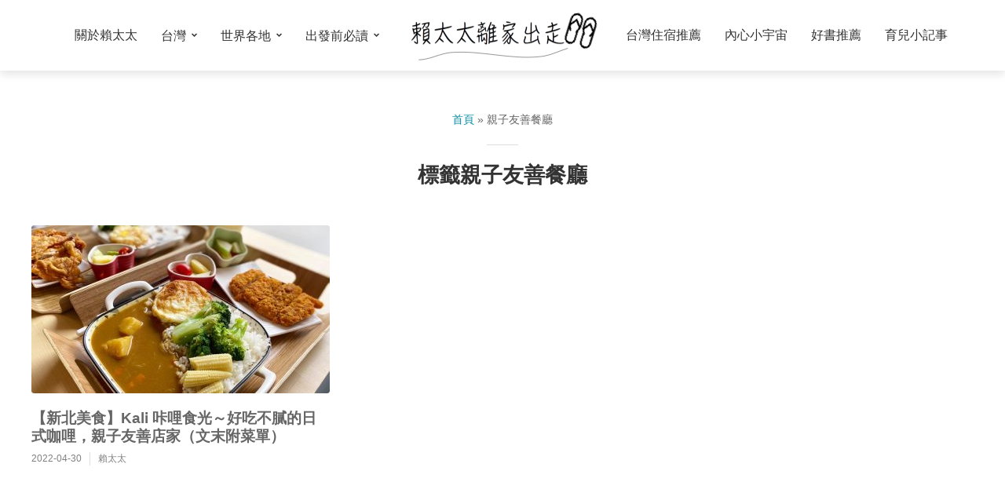

--- FILE ---
content_type: text/html; charset=UTF-8
request_url: https://mrslai.com/tag/%E8%A6%AA%E5%AD%90%E5%8F%8B%E5%96%84%E9%A4%90%E5%BB%B3/
body_size: 6407
content:
<!DOCTYPE html><html lang="zh-TW" xmlns:fb="https://www.facebook.com/2008/fbml" xmlns:addthis="https://www.addthis.com/help/api-spec"  class="no-js no-svg"><head><meta charset="UTF-8"><meta name="viewport" content="width=device-width, initial-scale=1"><link rel="profile" href="http://gmpg.org/xfn/11"><meta name='robots' content='index, follow, max-image-preview:large, max-snippet:-1, max-video-preview:-1' /><link media="all" href="https://mrslai.com/wp-content/cache/autoptimize/css/autoptimize_bd4a29dac96b0be74f9a79803b5eeac4.css" rel="stylesheet"><link media="screen" href="https://mrslai.com/wp-content/cache/autoptimize/css/autoptimize_abb3c91459e8741d7294819b89594298.css" rel="stylesheet"><title>親子友善餐廳 的相關文章</title><link rel="canonical" href="https://mrslai.com/tag/親子友善餐廳/" /><meta property="og:locale" content="zh_TW" /><meta property="og:type" content="article" /><meta property="og:title" content="親子友善餐廳 的相關文章" /><meta property="og:url" content="https://mrslai.com/tag/親子友善餐廳/" /><meta property="og:site_name" content="賴太太離家出走" /><meta name="twitter:card" content="summary_large_image" /> <script type="application/ld+json" class="yoast-schema-graph">{"@context":"https://schema.org","@graph":[{"@type":"CollectionPage","@id":"https://mrslai.com/tag/%e8%a6%aa%e5%ad%90%e5%8f%8b%e5%96%84%e9%a4%90%e5%bb%b3/","url":"https://mrslai.com/tag/%e8%a6%aa%e5%ad%90%e5%8f%8b%e5%96%84%e9%a4%90%e5%bb%b3/","name":"親子友善餐廳 的相關文章","isPartOf":{"@id":"https://mrslai.com/#website"},"primaryImageOfPage":{"@id":"https://mrslai.com/tag/%e8%a6%aa%e5%ad%90%e5%8f%8b%e5%96%84%e9%a4%90%e5%bb%b3/#primaryimage"},"image":{"@id":"https://mrslai.com/tag/%e8%a6%aa%e5%ad%90%e5%8f%8b%e5%96%84%e9%a4%90%e5%bb%b3/#primaryimage"},"thumbnailUrl":"https://mrslai.com/wp-content/uploads/2022/04/Kali咔哩食光-首圖.jpg","breadcrumb":{"@id":"https://mrslai.com/tag/%e8%a6%aa%e5%ad%90%e5%8f%8b%e5%96%84%e9%a4%90%e5%bb%b3/#breadcrumb"},"inLanguage":"zh-TW"},{"@type":"ImageObject","inLanguage":"zh-TW","@id":"https://mrslai.com/tag/%e8%a6%aa%e5%ad%90%e5%8f%8b%e5%96%84%e9%a4%90%e5%bb%b3/#primaryimage","url":"https://mrslai.com/wp-content/uploads/2022/04/Kali咔哩食光-首圖.jpg","contentUrl":"https://mrslai.com/wp-content/uploads/2022/04/Kali咔哩食光-首圖.jpg","width":1440,"height":1080,"caption":"Kali咔哩食光"},{"@type":"BreadcrumbList","@id":"https://mrslai.com/tag/%e8%a6%aa%e5%ad%90%e5%8f%8b%e5%96%84%e9%a4%90%e5%bb%b3/#breadcrumb","itemListElement":[{"@type":"ListItem","position":1,"name":"首頁","item":"https://mrslai.com/"},{"@type":"ListItem","position":2,"name":"親子友善餐廳"}]},{"@type":"WebSite","@id":"https://mrslai.com/#website","url":"https://mrslai.com/","name":"賴太太離家出走","description":"這裡分享旅行中的心情點滴、分享各種有趣的及實用的資訊","publisher":{"@id":"https://mrslai.com/#/schema/person/68183a708fb2aed2ac5ea3b3bbd2b03d"},"potentialAction":[{"@type":"SearchAction","target":{"@type":"EntryPoint","urlTemplate":"https://mrslai.com/?s={search_term_string}"},"query-input":{"@type":"PropertyValueSpecification","valueRequired":true,"valueName":"search_term_string"}}],"inLanguage":"zh-TW"},{"@type":["Person","Organization"],"@id":"https://mrslai.com/#/schema/person/68183a708fb2aed2ac5ea3b3bbd2b03d","name":"賴太太","logo":{"@id":"https://mrslai.com/#/schema/person/image/"},"description":"擅長走路，對旅行上癮 喜歡用文字記錄每一個走過的角落 若有任何問題或想聽更多故事，歡迎與我聯絡！ Gmail：hello.mrslai Facebook粉專：賴太太離家出走","sameAs":["https://www.facebook.com/hello.mrslai"]}]}</script> <link rel='dns-prefetch' href='//s7.addthis.com' /><link rel='dns-prefetch' href='//www.googletagmanager.com' /><link rel='dns-prefetch' href='//pagead2.googlesyndication.com' /><link href='https://fonts.gstatic.com' crossorigin='anonymous' rel='preconnect' />  <script type="text/javascript" src="https://www.googletagmanager.com/gtag/js?id=G-NLPSQQNR0R" id="google_gtagjs-js" async></script> <script type="text/javascript" id="google_gtagjs-js-after">window.dataLayer = window.dataLayer || [];function gtag(){dataLayer.push(arguments);}
gtag("set","linker",{"domains":["mrslai.com"]});
gtag("js", new Date());
gtag("set", "developer_id.dZTNiMT", true);
gtag("config", "G-NLPSQQNR0R");
//# sourceURL=google_gtagjs-js-after</script> <meta name="generator" content="Redux 4.5.8" /><meta name="generator" content="Site Kit by Google 1.165.0" /><meta name="google-adsense-platform-account" content="ca-host-pub-2644536267352236"><meta name="google-adsense-platform-domain" content="sitekit.withgoogle.com">  <script type="text/javascript" async="async" src="https://pagead2.googlesyndication.com/pagead/js/adsbygoogle.js?client=ca-pub-2300736431306800&amp;host=ca-host-pub-2644536267352236" crossorigin="anonymous"></script> <link rel="icon" href="https://mrslai.com/wp-content/uploads/2018/07/cropped-flip-flop-32x32.png" sizes="32x32" /><link rel="icon" href="https://mrslai.com/wp-content/uploads/2018/07/cropped-flip-flop-192x192.png" sizes="192x192" /><link rel="apple-touch-icon" href="https://mrslai.com/wp-content/uploads/2018/07/cropped-flip-flop-180x180.png" /><meta name="msapplication-TileImage" content="https://mrslai.com/wp-content/uploads/2018/07/cropped-flip-flop-270x270.png" /></head><body class="archive tag tag-734 wp-embed-responsive wp-theme-trawell trawell-header-wide trawell-header-shadow trawell-breadcrumbs-center trawell-img-rounded trawell-pill-rounded trawell-equal-bg-color trawell-sidebar-none trawell-v_1_8_2"><header id="trawell-header" class="trawell-header"><div class="container d-flex justify-content-between align-items-center"><div class="trawell-slot-c trawell-slot-from-center"><div class="trawell-slot-f"><nav class="menu-%e5%b7%a6%e9%82%8a%e9%81%b8%e5%96%ae-container"><ul id="menu-%e5%b7%a6%e9%82%8a%e9%81%b8%e5%96%ae" class="menu-main"><li id="menu-item-6390" class="menu-item menu-item-type-post_type menu-item-object-page menu-item-6390"><a href="https://mrslai.com/%e9%97%9c%e6%96%bc%e8%b3%b4%e5%a4%aa%e5%a4%aa/">關於賴太太</a></li><li id="menu-item-6429" class="menu-item menu-item-type-taxonomy menu-item-object-category menu-item-has-children menu-item-6429"><a href="https://mrslai.com/category/taiwan/">台灣</a><ul class="sub-menu"><li id="menu-item-6447" class="menu-item menu-item-type-taxonomy menu-item-object-category menu-item-has-children menu-item-6447"><a href="https://mrslai.com/category/taiwan/northtw/">北部</a><ul class="sub-menu"><li id="menu-item-6448" class="menu-item menu-item-type-taxonomy menu-item-object-category menu-item-6448"><a href="https://mrslai.com/category/taiwan/northtw/tapiei/">台北</a></li><li id="menu-item-6451" class="menu-item menu-item-type-taxonomy menu-item-object-category menu-item-6451"><a href="https://mrslai.com/category/taiwan/northtw/newtaipei/">新北</a></li><li id="menu-item-6450" class="menu-item menu-item-type-taxonomy menu-item-object-category menu-item-6450"><a href="https://mrslai.com/category/taiwan/northtw/yilan/">宜蘭</a></li><li id="menu-item-6453" class="menu-item menu-item-type-taxonomy menu-item-object-category menu-item-6453"><a href="https://mrslai.com/category/taiwan/northtw/taoyuan/">桃園</a></li></ul></li><li id="menu-item-6454" class="menu-item menu-item-type-taxonomy menu-item-object-category menu-item-has-children menu-item-6454"><a href="https://mrslai.com/category/taiwan/midtw/">中部</a><ul class="sub-menu"><li id="menu-item-6456" class="menu-item menu-item-type-taxonomy menu-item-object-category menu-item-6456"><a href="https://mrslai.com/category/taiwan/midtw/taichung/">台中</a></li><li id="menu-item-6455" class="menu-item menu-item-type-taxonomy menu-item-object-category menu-item-6455"><a href="https://mrslai.com/category/taiwan/midtw/nantou/">南投</a></li></ul></li><li id="menu-item-6461" class="menu-item menu-item-type-taxonomy menu-item-object-category menu-item-has-children menu-item-6461"><a href="https://mrslai.com/category/taiwan/southtw/">南部</a><ul class="sub-menu"><li id="menu-item-6463" class="menu-item menu-item-type-taxonomy menu-item-object-category menu-item-6463"><a href="https://mrslai.com/category/taiwan/southtw/chiayi/">嘉義</a></li><li id="menu-item-6465" class="menu-item menu-item-type-taxonomy menu-item-object-category menu-item-6465"><a href="https://mrslai.com/category/taiwan/southtw/kaohsiung/">高雄</a></li><li id="menu-item-6464" class="menu-item menu-item-type-taxonomy menu-item-object-category menu-item-6464"><a href="https://mrslai.com/category/taiwan/southtw/pingtung/">屏東</a></li></ul></li><li id="menu-item-6466" class="menu-item menu-item-type-taxonomy menu-item-object-category menu-item-has-children menu-item-6466"><a href="https://mrslai.com/category/taiwan/easttw/">東部</a><ul class="sub-menu"><li id="menu-item-6458" class="menu-item menu-item-type-taxonomy menu-item-object-category menu-item-6458"><a href="https://mrslai.com/category/taiwan/easttw/hualien/">花蓮</a></li></ul></li></ul></li><li id="menu-item-6413" class="menu-item menu-item-type-taxonomy menu-item-object-category menu-item-has-children menu-item-6413"><a href="https://mrslai.com/category/world/">世界各地</a><ul class="sub-menu"><li id="menu-item-6414" class="menu-item menu-item-type-taxonomy menu-item-object-category menu-item-has-children menu-item-6414"><a href="https://mrslai.com/category/world/asia/">亞洲</a><ul class="sub-menu"><li id="menu-item-6424" class="menu-item menu-item-type-taxonomy menu-item-object-category menu-item-has-children menu-item-6424"><a href="https://mrslai.com/category/world/asia/north-east-asia/">東北亞</a><ul class="sub-menu"><li id="menu-item-6406" class="menu-item menu-item-type-taxonomy menu-item-object-category menu-item-6406"><a href="https://mrslai.com/category/world/asia/north-east-asia/mongolia/">蒙古</a></li><li id="menu-item-6428" class="menu-item menu-item-type-taxonomy menu-item-object-category menu-item-has-children menu-item-6428"><a href="https://mrslai.com/category/world/asia/north-east-asia/%e4%b8%ad%e5%9c%8b/">中國</a><ul class="sub-menu"><li id="menu-item-6411" class="menu-item menu-item-type-taxonomy menu-item-object-category menu-item-6411"><a href="https://mrslai.com/category/world/asia/north-east-asia/%e4%b8%ad%e5%9c%8b/hong-kong/">香港</a></li></ul></li></ul></li><li id="menu-item-6425" class="menu-item menu-item-type-taxonomy menu-item-object-category menu-item-has-children menu-item-6425"><a href="https://mrslai.com/category/world/asia/south-east-asia/">東南亞</a><ul class="sub-menu"><li id="menu-item-6443" class="menu-item menu-item-type-taxonomy menu-item-object-category menu-item-has-children menu-item-6443"><a href="https://mrslai.com/category/world/asia/south-east-asia/thailand/">泰國</a><ul class="sub-menu"><li id="menu-item-6444" class="menu-item menu-item-type-taxonomy menu-item-object-category menu-item-6444"><a href="https://mrslai.com/category/world/asia/south-east-asia/thailand/chiang-rai/">清萊</a></li><li id="menu-item-6445" class="menu-item menu-item-type-taxonomy menu-item-object-category menu-item-6445"><a href="https://mrslai.com/category/world/asia/south-east-asia/thailand/chiang-mai/">清邁</a></li></ul></li><li id="menu-item-6441" class="menu-item menu-item-type-taxonomy menu-item-object-category menu-item-has-children menu-item-6441"><a href="https://mrslai.com/category/world/asia/south-east-asia/cambodia/">柬埔寨</a><ul class="sub-menu"><li id="menu-item-6442" class="menu-item menu-item-type-taxonomy menu-item-object-category menu-item-6442"><a href="https://mrslai.com/category/world/asia/south-east-asia/cambodia/angkor/">吳哥窟</a></li></ul></li><li id="menu-item-6398" class="menu-item menu-item-type-taxonomy menu-item-object-category menu-item-has-children menu-item-6398"><a href="https://mrslai.com/category/world/asia/south-east-asia/vietnam/">越南</a><ul class="sub-menu"><li id="menu-item-6402" class="menu-item menu-item-type-taxonomy menu-item-object-category menu-item-6402"><a href="https://mrslai.com/category/world/asia/south-east-asia/vietnam/ho-chi-minh/">胡志明市</a></li></ul></li><li id="menu-item-6397" class="menu-item menu-item-type-taxonomy menu-item-object-category menu-item-has-children menu-item-6397"><a href="https://mrslai.com/category/world/asia/south-east-asia/myanmar/">緬甸</a><ul class="sub-menu"><li id="menu-item-6407" class="menu-item menu-item-type-taxonomy menu-item-object-category menu-item-6407"><a href="https://mrslai.com/category/world/asia/south-east-asia/myanmar/bagan/">蒲甘</a></li><li id="menu-item-6446" class="menu-item menu-item-type-taxonomy menu-item-object-category menu-item-6446"><a href="https://mrslai.com/category/world/asia/south-east-asia/myanmar/yangon/">仰光</a></li></ul></li></ul></li><li id="menu-item-6422" class="menu-item menu-item-type-taxonomy menu-item-object-category menu-item-has-children menu-item-6422"><a href="https://mrslai.com/category/world/asia/south-asia/">南亞</a><ul class="sub-menu"><li id="menu-item-6430" class="menu-item menu-item-type-taxonomy menu-item-object-category menu-item-has-children menu-item-6430"><a href="https://mrslai.com/category/world/asia/south-asia/sri-lanka/">斯里蘭卡</a><ul class="sub-menu"><li id="menu-item-6433" class="menu-item menu-item-type-taxonomy menu-item-object-category menu-item-6433"><a href="https://mrslai.com/category/world/asia/south-asia/sri-lanka/colombo/">可倫坡 (Colombo)</a></li><li id="menu-item-6431" class="menu-item menu-item-type-taxonomy menu-item-object-category menu-item-6431"><a href="https://mrslai.com/category/world/asia/south-asia/sri-lanka/dambulla/">丹布勒 (Dambulla)</a></li><li id="menu-item-6432" class="menu-item menu-item-type-taxonomy menu-item-object-category menu-item-6432"><a href="https://mrslai.com/category/world/asia/south-asia/sri-lanka/galle/">加勒 (Galle)</a></li><li id="menu-item-6434" class="menu-item menu-item-type-taxonomy menu-item-object-category menu-item-6434"><a href="https://mrslai.com/category/world/asia/south-asia/sri-lanka/haputale/">哈普特萊 (Haputale)</a></li><li id="menu-item-6435" class="menu-item menu-item-type-taxonomy menu-item-object-category menu-item-6435"><a href="https://mrslai.com/category/world/asia/south-asia/sri-lanka/tangalle/">坦加勒 (Tangalle)</a></li><li id="menu-item-6436" class="menu-item menu-item-type-taxonomy menu-item-object-category menu-item-6436"><a href="https://mrslai.com/category/world/asia/south-asia/sri-lanka/ella/">埃勒 (Ella)</a></li><li id="menu-item-6437" class="menu-item menu-item-type-taxonomy menu-item-object-category menu-item-6437"><a href="https://mrslai.com/category/world/asia/south-asia/sri-lanka/kandy/">康提 (Kandy)</a></li><li id="menu-item-6438" class="menu-item menu-item-type-taxonomy menu-item-object-category menu-item-6438"><a href="https://mrslai.com/category/world/asia/south-asia/sri-lanka/polonnaruwa/">波隆納魯沃 (Polonnaruwa)</a></li><li id="menu-item-6439" class="menu-item menu-item-type-taxonomy menu-item-object-category menu-item-6439"><a href="https://mrslai.com/category/world/asia/south-asia/sri-lanka/sigiriya/">鍚吉里耶 (Sigiriya)</a></li><li id="menu-item-6440" class="menu-item menu-item-type-taxonomy menu-item-object-category menu-item-6440"><a href="https://mrslai.com/category/world/asia/south-asia/sri-lanka/anuradhapura/">阿努拉德普勒 (Anuradhapura)</a></li></ul></li></ul></li></ul></li><li id="menu-item-6417" class="menu-item menu-item-type-taxonomy menu-item-object-category menu-item-has-children menu-item-6417"><a href="https://mrslai.com/category/world/north-america/">北美洲</a><ul class="sub-menu"><li id="menu-item-6399" class="menu-item menu-item-type-taxonomy menu-item-object-category menu-item-has-children menu-item-6399"><a href="https://mrslai.com/category/world/north-america/america/">美國</a><ul class="sub-menu"><li id="menu-item-6401" class="menu-item menu-item-type-taxonomy menu-item-object-category menu-item-6401"><a href="https://mrslai.com/category/world/north-america/america/west-coast/">美國西岸</a></li></ul></li></ul></li></ul></li><li id="menu-item-6418" class="menu-item menu-item-type-taxonomy menu-item-object-category menu-item-has-children menu-item-6418"><a href="https://mrslai.com/category/before-travel/">出發前必讀</a><ul class="sub-menu"><li id="menu-item-6420" class="menu-item menu-item-type-taxonomy menu-item-object-category menu-item-6420"><a href="https://mrslai.com/category/before-travel/visa/">簽證申請</a></li><li id="menu-item-6421" class="menu-item menu-item-type-taxonomy menu-item-object-category menu-item-6421"><a href="https://mrslai.com/category/before-travel/travel-tips/">行前攻略</a></li><li id="menu-item-6419" class="menu-item menu-item-type-taxonomy menu-item-object-category menu-item-6419"><a href="https://mrslai.com/category/before-travel/recommended-hotels/">國外住宿推薦</a></li></ul></li></ul></nav></div><div class="trawell-site-branding"> <span class="site-title h1 "><a href="https://mrslai.com/" rel="home"><picture class="trawell-logo"><source media="(min-width: 1024px)" srcset="https://mrslai.com/wp-content/uploads/2018/07/賴太太.png, https://mrslai.com/wp-content/uploads/2018/07/賴太太@2x.png 2x"><source srcset="https://mrslai.zeabur.app/wp-content/uploads/2018/07/賴太太_mobile.png, https://mrslai.zeabur.app/wp-content/uploads/2018/07/賴太太_mobile@2x.png 2x"><img src="https://mrslai.com/wp-content/uploads/2018/07/賴太太.png" alt="賴太太離家出走"></picture></a></span></div><div class="trawell-slot-f"><nav class="menu-%e5%8f%b3%e9%82%8a%e9%81%b8%e5%96%ae-container"><ul id="menu-%e5%8f%b3%e9%82%8a%e9%81%b8%e5%96%ae" class="menu-main"><li id="menu-item-5305" class="menu-item menu-item-type-taxonomy menu-item-object-category menu-item-5305"><a href="https://mrslai.com/category/recommended-hotels-taiwan/">台灣住宿推薦</a></li><li id="menu-item-4166" class="menu-item menu-item-type-taxonomy menu-item-object-category menu-item-4166"><a href="https://mrslai.com/category/om/">內心小宇宙</a></li><li id="menu-item-4167" class="menu-item menu-item-type-taxonomy menu-item-object-category menu-item-4167"><a href="https://mrslai.com/category/books/">好書推薦</a></li><li id="menu-item-4168" class="menu-item menu-item-type-taxonomy menu-item-object-category menu-item-4168"><a href="https://mrslai.com/category/pregnant-baby/">育兒小記事</a></li></ul></nav></div></div><div class="trawell-slot-r"><ul class="trawell-actions margin-padding-reset"><li class="trawell-actions-button trawell-hamburger-action"> <span class="trawell-hamburger"> <span>選單</span> <i class="o-menu-1"></i> </span></li></ul></div></div></header><div class="trawell-header trawell-header-sticky"><div class="container d-flex justify-content-between align-items-center"><div class="trawell-slot-c trawell-slot-from-center"><div class="trawell-slot-f"><nav class="menu-%e5%b7%a6%e9%82%8a%e9%81%b8%e5%96%ae-container"><ul id="menu-%e5%b7%a6%e9%82%8a%e9%81%b8%e5%96%ae-1" class="menu-main"><li class="menu-item menu-item-type-post_type menu-item-object-page menu-item-6390"><a href="https://mrslai.com/%e9%97%9c%e6%96%bc%e8%b3%b4%e5%a4%aa%e5%a4%aa/">關於賴太太</a></li><li class="menu-item menu-item-type-taxonomy menu-item-object-category menu-item-has-children menu-item-6429"><a href="https://mrslai.com/category/taiwan/">台灣</a><ul class="sub-menu"><li class="menu-item menu-item-type-taxonomy menu-item-object-category menu-item-has-children menu-item-6447"><a href="https://mrslai.com/category/taiwan/northtw/">北部</a><ul class="sub-menu"><li class="menu-item menu-item-type-taxonomy menu-item-object-category menu-item-6448"><a href="https://mrslai.com/category/taiwan/northtw/tapiei/">台北</a></li><li class="menu-item menu-item-type-taxonomy menu-item-object-category menu-item-6451"><a href="https://mrslai.com/category/taiwan/northtw/newtaipei/">新北</a></li><li class="menu-item menu-item-type-taxonomy menu-item-object-category menu-item-6450"><a href="https://mrslai.com/category/taiwan/northtw/yilan/">宜蘭</a></li><li class="menu-item menu-item-type-taxonomy menu-item-object-category menu-item-6453"><a href="https://mrslai.com/category/taiwan/northtw/taoyuan/">桃園</a></li></ul></li><li class="menu-item menu-item-type-taxonomy menu-item-object-category menu-item-has-children menu-item-6454"><a href="https://mrslai.com/category/taiwan/midtw/">中部</a><ul class="sub-menu"><li class="menu-item menu-item-type-taxonomy menu-item-object-category menu-item-6456"><a href="https://mrslai.com/category/taiwan/midtw/taichung/">台中</a></li><li class="menu-item menu-item-type-taxonomy menu-item-object-category menu-item-6455"><a href="https://mrslai.com/category/taiwan/midtw/nantou/">南投</a></li></ul></li><li class="menu-item menu-item-type-taxonomy menu-item-object-category menu-item-has-children menu-item-6461"><a href="https://mrslai.com/category/taiwan/southtw/">南部</a><ul class="sub-menu"><li class="menu-item menu-item-type-taxonomy menu-item-object-category menu-item-6463"><a href="https://mrslai.com/category/taiwan/southtw/chiayi/">嘉義</a></li><li class="menu-item menu-item-type-taxonomy menu-item-object-category menu-item-6465"><a href="https://mrslai.com/category/taiwan/southtw/kaohsiung/">高雄</a></li><li class="menu-item menu-item-type-taxonomy menu-item-object-category menu-item-6464"><a href="https://mrslai.com/category/taiwan/southtw/pingtung/">屏東</a></li></ul></li><li class="menu-item menu-item-type-taxonomy menu-item-object-category menu-item-has-children menu-item-6466"><a href="https://mrslai.com/category/taiwan/easttw/">東部</a><ul class="sub-menu"><li class="menu-item menu-item-type-taxonomy menu-item-object-category menu-item-6458"><a href="https://mrslai.com/category/taiwan/easttw/hualien/">花蓮</a></li></ul></li></ul></li><li class="menu-item menu-item-type-taxonomy menu-item-object-category menu-item-has-children menu-item-6413"><a href="https://mrslai.com/category/world/">世界各地</a><ul class="sub-menu"><li class="menu-item menu-item-type-taxonomy menu-item-object-category menu-item-has-children menu-item-6414"><a href="https://mrslai.com/category/world/asia/">亞洲</a><ul class="sub-menu"><li class="menu-item menu-item-type-taxonomy menu-item-object-category menu-item-has-children menu-item-6424"><a href="https://mrslai.com/category/world/asia/north-east-asia/">東北亞</a><ul class="sub-menu"><li class="menu-item menu-item-type-taxonomy menu-item-object-category menu-item-6406"><a href="https://mrslai.com/category/world/asia/north-east-asia/mongolia/">蒙古</a></li><li class="menu-item menu-item-type-taxonomy menu-item-object-category menu-item-has-children menu-item-6428"><a href="https://mrslai.com/category/world/asia/north-east-asia/%e4%b8%ad%e5%9c%8b/">中國</a><ul class="sub-menu"><li class="menu-item menu-item-type-taxonomy menu-item-object-category menu-item-6411"><a href="https://mrslai.com/category/world/asia/north-east-asia/%e4%b8%ad%e5%9c%8b/hong-kong/">香港</a></li></ul></li></ul></li><li class="menu-item menu-item-type-taxonomy menu-item-object-category menu-item-has-children menu-item-6425"><a href="https://mrslai.com/category/world/asia/south-east-asia/">東南亞</a><ul class="sub-menu"><li class="menu-item menu-item-type-taxonomy menu-item-object-category menu-item-has-children menu-item-6443"><a href="https://mrslai.com/category/world/asia/south-east-asia/thailand/">泰國</a><ul class="sub-menu"><li class="menu-item menu-item-type-taxonomy menu-item-object-category menu-item-6444"><a href="https://mrslai.com/category/world/asia/south-east-asia/thailand/chiang-rai/">清萊</a></li><li class="menu-item menu-item-type-taxonomy menu-item-object-category menu-item-6445"><a href="https://mrslai.com/category/world/asia/south-east-asia/thailand/chiang-mai/">清邁</a></li></ul></li><li class="menu-item menu-item-type-taxonomy menu-item-object-category menu-item-has-children menu-item-6441"><a href="https://mrslai.com/category/world/asia/south-east-asia/cambodia/">柬埔寨</a><ul class="sub-menu"><li class="menu-item menu-item-type-taxonomy menu-item-object-category menu-item-6442"><a href="https://mrslai.com/category/world/asia/south-east-asia/cambodia/angkor/">吳哥窟</a></li></ul></li><li class="menu-item menu-item-type-taxonomy menu-item-object-category menu-item-has-children menu-item-6398"><a href="https://mrslai.com/category/world/asia/south-east-asia/vietnam/">越南</a><ul class="sub-menu"><li class="menu-item menu-item-type-taxonomy menu-item-object-category menu-item-6402"><a href="https://mrslai.com/category/world/asia/south-east-asia/vietnam/ho-chi-minh/">胡志明市</a></li></ul></li><li class="menu-item menu-item-type-taxonomy menu-item-object-category menu-item-has-children menu-item-6397"><a href="https://mrslai.com/category/world/asia/south-east-asia/myanmar/">緬甸</a><ul class="sub-menu"><li class="menu-item menu-item-type-taxonomy menu-item-object-category menu-item-6407"><a href="https://mrslai.com/category/world/asia/south-east-asia/myanmar/bagan/">蒲甘</a></li><li class="menu-item menu-item-type-taxonomy menu-item-object-category menu-item-6446"><a href="https://mrslai.com/category/world/asia/south-east-asia/myanmar/yangon/">仰光</a></li></ul></li></ul></li><li class="menu-item menu-item-type-taxonomy menu-item-object-category menu-item-has-children menu-item-6422"><a href="https://mrslai.com/category/world/asia/south-asia/">南亞</a><ul class="sub-menu"><li class="menu-item menu-item-type-taxonomy menu-item-object-category menu-item-has-children menu-item-6430"><a href="https://mrslai.com/category/world/asia/south-asia/sri-lanka/">斯里蘭卡</a><ul class="sub-menu"><li class="menu-item menu-item-type-taxonomy menu-item-object-category menu-item-6433"><a href="https://mrslai.com/category/world/asia/south-asia/sri-lanka/colombo/">可倫坡 (Colombo)</a></li><li class="menu-item menu-item-type-taxonomy menu-item-object-category menu-item-6431"><a href="https://mrslai.com/category/world/asia/south-asia/sri-lanka/dambulla/">丹布勒 (Dambulla)</a></li><li class="menu-item menu-item-type-taxonomy menu-item-object-category menu-item-6432"><a href="https://mrslai.com/category/world/asia/south-asia/sri-lanka/galle/">加勒 (Galle)</a></li><li class="menu-item menu-item-type-taxonomy menu-item-object-category menu-item-6434"><a href="https://mrslai.com/category/world/asia/south-asia/sri-lanka/haputale/">哈普特萊 (Haputale)</a></li><li class="menu-item menu-item-type-taxonomy menu-item-object-category menu-item-6435"><a href="https://mrslai.com/category/world/asia/south-asia/sri-lanka/tangalle/">坦加勒 (Tangalle)</a></li><li class="menu-item menu-item-type-taxonomy menu-item-object-category menu-item-6436"><a href="https://mrslai.com/category/world/asia/south-asia/sri-lanka/ella/">埃勒 (Ella)</a></li><li class="menu-item menu-item-type-taxonomy menu-item-object-category menu-item-6437"><a href="https://mrslai.com/category/world/asia/south-asia/sri-lanka/kandy/">康提 (Kandy)</a></li><li class="menu-item menu-item-type-taxonomy menu-item-object-category menu-item-6438"><a href="https://mrslai.com/category/world/asia/south-asia/sri-lanka/polonnaruwa/">波隆納魯沃 (Polonnaruwa)</a></li><li class="menu-item menu-item-type-taxonomy menu-item-object-category menu-item-6439"><a href="https://mrslai.com/category/world/asia/south-asia/sri-lanka/sigiriya/">鍚吉里耶 (Sigiriya)</a></li><li class="menu-item menu-item-type-taxonomy menu-item-object-category menu-item-6440"><a href="https://mrslai.com/category/world/asia/south-asia/sri-lanka/anuradhapura/">阿努拉德普勒 (Anuradhapura)</a></li></ul></li></ul></li></ul></li><li class="menu-item menu-item-type-taxonomy menu-item-object-category menu-item-has-children menu-item-6417"><a href="https://mrslai.com/category/world/north-america/">北美洲</a><ul class="sub-menu"><li class="menu-item menu-item-type-taxonomy menu-item-object-category menu-item-has-children menu-item-6399"><a href="https://mrslai.com/category/world/north-america/america/">美國</a><ul class="sub-menu"><li class="menu-item menu-item-type-taxonomy menu-item-object-category menu-item-6401"><a href="https://mrslai.com/category/world/north-america/america/west-coast/">美國西岸</a></li></ul></li></ul></li></ul></li><li class="menu-item menu-item-type-taxonomy menu-item-object-category menu-item-has-children menu-item-6418"><a href="https://mrslai.com/category/before-travel/">出發前必讀</a><ul class="sub-menu"><li class="menu-item menu-item-type-taxonomy menu-item-object-category menu-item-6420"><a href="https://mrslai.com/category/before-travel/visa/">簽證申請</a></li><li class="menu-item menu-item-type-taxonomy menu-item-object-category menu-item-6421"><a href="https://mrslai.com/category/before-travel/travel-tips/">行前攻略</a></li><li class="menu-item menu-item-type-taxonomy menu-item-object-category menu-item-6419"><a href="https://mrslai.com/category/before-travel/recommended-hotels/">國外住宿推薦</a></li></ul></li></ul></nav></div><div class="trawell-site-branding"> <span class="site-title h1 "><a href="https://mrslai.com/" rel="home"><picture class="trawell-logo"><source media="(min-width: 1024px)" srcset="https://mrslai.zeabur.app/wp-content/uploads/2018/07/賴太太_mobile.png, https://mrslai.zeabur.app/wp-content/uploads/2018/07/賴太太_mobile@2x.png 2x"><source srcset="https://mrslai.zeabur.app/wp-content/uploads/2018/07/賴太太_mobile.png, https://mrslai.zeabur.app/wp-content/uploads/2018/07/賴太太_mobile@2x.png 2x"><img src="https://mrslai.zeabur.app/wp-content/uploads/2018/07/賴太太_mobile.png" alt="賴太太離家出走"></picture></a></span></div><div class="trawell-slot-f"><nav class="menu-%e5%8f%b3%e9%82%8a%e9%81%b8%e5%96%ae-container"><ul id="menu-%e5%8f%b3%e9%82%8a%e9%81%b8%e5%96%ae-1" class="menu-main"><li class="menu-item menu-item-type-taxonomy menu-item-object-category menu-item-5305"><a href="https://mrslai.com/category/recommended-hotels-taiwan/">台灣住宿推薦</a></li><li class="menu-item menu-item-type-taxonomy menu-item-object-category menu-item-4166"><a href="https://mrslai.com/category/om/">內心小宇宙</a></li><li class="menu-item menu-item-type-taxonomy menu-item-object-category menu-item-4167"><a href="https://mrslai.com/category/books/">好書推薦</a></li><li class="menu-item menu-item-type-taxonomy menu-item-object-category menu-item-4168"><a href="https://mrslai.com/category/pregnant-baby/">育兒小記事</a></li></ul></nav></div></div><div class="trawell-slot-r"><ul class="trawell-actions margin-padding-reset"><li class="trawell-actions-button trawell-hamburger-action"> <span class="trawell-hamburger"> <span>選單</span> <i class="o-menu-1"></i> </span></li></ul></div></div></div><div class="trawell-main"><div class="trawell-sections"><div class="trawell-section trawell-layout-a3"><div class="container"><div id="trawell-breadcrumbs" class="trawell-breadcrumbs"><span><span><a href="https://mrslai.com/">首頁</a></span> » <span class="breadcrumb_last" aria-current="page">親子友善餐廳</span></span></div><div class="archive-heading trawell-entry"><h1 class="archive-title h1 md-h1 sm-h1">標籤親子友善餐廳</h1></div><div class="row trawell-posts"><div class="col-12 col-md-4"><article class="trawell-item post-4736 post type-post status-publish format-standard has-post-thumbnail hentry category-northtw category-taiwan category-newtaipei tag-kali tag-726 tag-725 tag-727 tag-728 tag-724 tag-721 tag-732 tag-723 tag-677 tag-735 tag-738 tag-729 tag-730 tag-731 tag-736 tag-662 tag-737 tag-739 tag-734"> <a href="https://mrslai.com/kali/" class="entry-image"><img width="380" height="214" src="https://mrslai.com/wp-content/uploads/2022/04/Kali咔哩食光-首圖-380x214.jpg" class="attachment-trawell-a3 size-trawell-a3 wp-post-image" alt="Kali咔哩食光" srcset="https://mrslai.com/wp-content/uploads/2022/04/Kali咔哩食光-首圖-380x214.jpg 380w, https://mrslai.com/wp-content/uploads/2022/04/Kali咔哩食光-首圖-247x139.jpg 247w" sizes="(max-width: 380px) 100vw, 380px" /></a><div class="entry-header"><div class="entry-category pill-small"></div><h3 class="entry-title h4 md-h4 sm-h3"><a href="https://mrslai.com/kali/">【新北美食】Kali 咔哩食光～好吃不膩的日式咖哩，親子友善店家（文末附菜單）</a></h3><div class="entry-meta entry-meta-small"><span class="meta-item meta-date"><span class="updated">2022-04-30</span></span><span class="meta-item meta-author"><span class="vcard author"><a href="https://mrslai.com/author/butterlion019/">賴太太</a></span></span></div></div></article></div></div></div></div></div><aside class="trawell-sidebar"> <span class="trawell-action-close"><span>關閉</span> <i class="o-exit-1" aria-hidden="true"></i></span><div class="widget trawell-responsive-nav"><ul><li class="menu-item menu-item-type-post_type menu-item-object-page menu-item-6390"><a href="https://mrslai.com/%e9%97%9c%e6%96%bc%e8%b3%b4%e5%a4%aa%e5%a4%aa/">關於賴太太</a></li><li class="menu-item menu-item-type-taxonomy menu-item-object-category menu-item-has-children menu-item-6429"><a href="https://mrslai.com/category/taiwan/">台灣</a><ul class="sub-menu"><li class="menu-item menu-item-type-taxonomy menu-item-object-category menu-item-has-children menu-item-6447"><a href="https://mrslai.com/category/taiwan/northtw/">北部</a><ul class="sub-menu"><li class="menu-item menu-item-type-taxonomy menu-item-object-category menu-item-6448"><a href="https://mrslai.com/category/taiwan/northtw/tapiei/">台北</a></li><li class="menu-item menu-item-type-taxonomy menu-item-object-category menu-item-6451"><a href="https://mrslai.com/category/taiwan/northtw/newtaipei/">新北</a></li><li class="menu-item menu-item-type-taxonomy menu-item-object-category menu-item-6450"><a href="https://mrslai.com/category/taiwan/northtw/yilan/">宜蘭</a></li><li class="menu-item menu-item-type-taxonomy menu-item-object-category menu-item-6453"><a href="https://mrslai.com/category/taiwan/northtw/taoyuan/">桃園</a></li></ul></li><li class="menu-item menu-item-type-taxonomy menu-item-object-category menu-item-has-children menu-item-6454"><a href="https://mrslai.com/category/taiwan/midtw/">中部</a><ul class="sub-menu"><li class="menu-item menu-item-type-taxonomy menu-item-object-category menu-item-6456"><a href="https://mrslai.com/category/taiwan/midtw/taichung/">台中</a></li><li class="menu-item menu-item-type-taxonomy menu-item-object-category menu-item-6455"><a href="https://mrslai.com/category/taiwan/midtw/nantou/">南投</a></li></ul></li><li class="menu-item menu-item-type-taxonomy menu-item-object-category menu-item-has-children menu-item-6461"><a href="https://mrslai.com/category/taiwan/southtw/">南部</a><ul class="sub-menu"><li class="menu-item menu-item-type-taxonomy menu-item-object-category menu-item-6463"><a href="https://mrslai.com/category/taiwan/southtw/chiayi/">嘉義</a></li><li class="menu-item menu-item-type-taxonomy menu-item-object-category menu-item-6465"><a href="https://mrslai.com/category/taiwan/southtw/kaohsiung/">高雄</a></li><li class="menu-item menu-item-type-taxonomy menu-item-object-category menu-item-6464"><a href="https://mrslai.com/category/taiwan/southtw/pingtung/">屏東</a></li></ul></li><li class="menu-item menu-item-type-taxonomy menu-item-object-category menu-item-has-children menu-item-6466"><a href="https://mrslai.com/category/taiwan/easttw/">東部</a><ul class="sub-menu"><li class="menu-item menu-item-type-taxonomy menu-item-object-category menu-item-6458"><a href="https://mrslai.com/category/taiwan/easttw/hualien/">花蓮</a></li></ul></li></ul></li><li class="menu-item menu-item-type-taxonomy menu-item-object-category menu-item-has-children menu-item-6413"><a href="https://mrslai.com/category/world/">世界各地</a><ul class="sub-menu"><li class="menu-item menu-item-type-taxonomy menu-item-object-category menu-item-has-children menu-item-6414"><a href="https://mrslai.com/category/world/asia/">亞洲</a><ul class="sub-menu"><li class="menu-item menu-item-type-taxonomy menu-item-object-category menu-item-has-children menu-item-6424"><a href="https://mrslai.com/category/world/asia/north-east-asia/">東北亞</a><ul class="sub-menu"><li class="menu-item menu-item-type-taxonomy menu-item-object-category menu-item-6406"><a href="https://mrslai.com/category/world/asia/north-east-asia/mongolia/">蒙古</a></li><li class="menu-item menu-item-type-taxonomy menu-item-object-category menu-item-has-children menu-item-6428"><a href="https://mrslai.com/category/world/asia/north-east-asia/%e4%b8%ad%e5%9c%8b/">中國</a><ul class="sub-menu"><li class="menu-item menu-item-type-taxonomy menu-item-object-category menu-item-6411"><a href="https://mrslai.com/category/world/asia/north-east-asia/%e4%b8%ad%e5%9c%8b/hong-kong/">香港</a></li></ul></li></ul></li><li class="menu-item menu-item-type-taxonomy menu-item-object-category menu-item-has-children menu-item-6425"><a href="https://mrslai.com/category/world/asia/south-east-asia/">東南亞</a><ul class="sub-menu"><li class="menu-item menu-item-type-taxonomy menu-item-object-category menu-item-has-children menu-item-6443"><a href="https://mrslai.com/category/world/asia/south-east-asia/thailand/">泰國</a><ul class="sub-menu"><li class="menu-item menu-item-type-taxonomy menu-item-object-category menu-item-6444"><a href="https://mrslai.com/category/world/asia/south-east-asia/thailand/chiang-rai/">清萊</a></li><li class="menu-item menu-item-type-taxonomy menu-item-object-category menu-item-6445"><a href="https://mrslai.com/category/world/asia/south-east-asia/thailand/chiang-mai/">清邁</a></li></ul></li><li class="menu-item menu-item-type-taxonomy menu-item-object-category menu-item-has-children menu-item-6441"><a href="https://mrslai.com/category/world/asia/south-east-asia/cambodia/">柬埔寨</a><ul class="sub-menu"><li class="menu-item menu-item-type-taxonomy menu-item-object-category menu-item-6442"><a href="https://mrslai.com/category/world/asia/south-east-asia/cambodia/angkor/">吳哥窟</a></li></ul></li><li class="menu-item menu-item-type-taxonomy menu-item-object-category menu-item-has-children menu-item-6398"><a href="https://mrslai.com/category/world/asia/south-east-asia/vietnam/">越南</a><ul class="sub-menu"><li class="menu-item menu-item-type-taxonomy menu-item-object-category menu-item-6402"><a href="https://mrslai.com/category/world/asia/south-east-asia/vietnam/ho-chi-minh/">胡志明市</a></li></ul></li><li class="menu-item menu-item-type-taxonomy menu-item-object-category menu-item-has-children menu-item-6397"><a href="https://mrslai.com/category/world/asia/south-east-asia/myanmar/">緬甸</a><ul class="sub-menu"><li class="menu-item menu-item-type-taxonomy menu-item-object-category menu-item-6407"><a href="https://mrslai.com/category/world/asia/south-east-asia/myanmar/bagan/">蒲甘</a></li><li class="menu-item menu-item-type-taxonomy menu-item-object-category menu-item-6446"><a href="https://mrslai.com/category/world/asia/south-east-asia/myanmar/yangon/">仰光</a></li></ul></li></ul></li><li class="menu-item menu-item-type-taxonomy menu-item-object-category menu-item-has-children menu-item-6422"><a href="https://mrslai.com/category/world/asia/south-asia/">南亞</a><ul class="sub-menu"><li class="menu-item menu-item-type-taxonomy menu-item-object-category menu-item-has-children menu-item-6430"><a href="https://mrslai.com/category/world/asia/south-asia/sri-lanka/">斯里蘭卡</a><ul class="sub-menu"><li class="menu-item menu-item-type-taxonomy menu-item-object-category menu-item-6433"><a href="https://mrslai.com/category/world/asia/south-asia/sri-lanka/colombo/">可倫坡 (Colombo)</a></li><li class="menu-item menu-item-type-taxonomy menu-item-object-category menu-item-6431"><a href="https://mrslai.com/category/world/asia/south-asia/sri-lanka/dambulla/">丹布勒 (Dambulla)</a></li><li class="menu-item menu-item-type-taxonomy menu-item-object-category menu-item-6432"><a href="https://mrslai.com/category/world/asia/south-asia/sri-lanka/galle/">加勒 (Galle)</a></li><li class="menu-item menu-item-type-taxonomy menu-item-object-category menu-item-6434"><a href="https://mrslai.com/category/world/asia/south-asia/sri-lanka/haputale/">哈普特萊 (Haputale)</a></li><li class="menu-item menu-item-type-taxonomy menu-item-object-category menu-item-6435"><a href="https://mrslai.com/category/world/asia/south-asia/sri-lanka/tangalle/">坦加勒 (Tangalle)</a></li><li class="menu-item menu-item-type-taxonomy menu-item-object-category menu-item-6436"><a href="https://mrslai.com/category/world/asia/south-asia/sri-lanka/ella/">埃勒 (Ella)</a></li><li class="menu-item menu-item-type-taxonomy menu-item-object-category menu-item-6437"><a href="https://mrslai.com/category/world/asia/south-asia/sri-lanka/kandy/">康提 (Kandy)</a></li><li class="menu-item menu-item-type-taxonomy menu-item-object-category menu-item-6438"><a href="https://mrslai.com/category/world/asia/south-asia/sri-lanka/polonnaruwa/">波隆納魯沃 (Polonnaruwa)</a></li><li class="menu-item menu-item-type-taxonomy menu-item-object-category menu-item-6439"><a href="https://mrslai.com/category/world/asia/south-asia/sri-lanka/sigiriya/">鍚吉里耶 (Sigiriya)</a></li><li class="menu-item menu-item-type-taxonomy menu-item-object-category menu-item-6440"><a href="https://mrslai.com/category/world/asia/south-asia/sri-lanka/anuradhapura/">阿努拉德普勒 (Anuradhapura)</a></li></ul></li></ul></li></ul></li><li class="menu-item menu-item-type-taxonomy menu-item-object-category menu-item-has-children menu-item-6417"><a href="https://mrslai.com/category/world/north-america/">北美洲</a><ul class="sub-menu"><li class="menu-item menu-item-type-taxonomy menu-item-object-category menu-item-has-children menu-item-6399"><a href="https://mrslai.com/category/world/north-america/america/">美國</a><ul class="sub-menu"><li class="menu-item menu-item-type-taxonomy menu-item-object-category menu-item-6401"><a href="https://mrslai.com/category/world/north-america/america/west-coast/">美國西岸</a></li></ul></li></ul></li></ul></li><li class="menu-item menu-item-type-taxonomy menu-item-object-category menu-item-has-children menu-item-6418"><a href="https://mrslai.com/category/before-travel/">出發前必讀</a><ul class="sub-menu"><li class="menu-item menu-item-type-taxonomy menu-item-object-category menu-item-6420"><a href="https://mrslai.com/category/before-travel/visa/">簽證申請</a></li><li class="menu-item menu-item-type-taxonomy menu-item-object-category menu-item-6421"><a href="https://mrslai.com/category/before-travel/travel-tips/">行前攻略</a></li><li class="menu-item menu-item-type-taxonomy menu-item-object-category menu-item-6419"><a href="https://mrslai.com/category/before-travel/recommended-hotels/">國外住宿推薦</a></li></ul></li><li class="menu-item menu-item-type-taxonomy menu-item-object-category menu-item-5305"><a href="https://mrslai.com/category/recommended-hotels-taiwan/">台灣住宿推薦</a></li><li class="menu-item menu-item-type-taxonomy menu-item-object-category menu-item-4166"><a href="https://mrslai.com/category/om/">內心小宇宙</a></li><li class="menu-item menu-item-type-taxonomy menu-item-object-category menu-item-4167"><a href="https://mrslai.com/category/books/">好書推薦</a></li><li class="menu-item menu-item-type-taxonomy menu-item-object-category menu-item-4168"><a href="https://mrslai.com/category/pregnant-baby/">育兒小記事</a></li></ul></div></aside></div><div class="trawell-body-overlay"></div> <script type="speculationrules">{"prefetch":[{"source":"document","where":{"and":[{"href_matches":"/*"},{"not":{"href_matches":["/wp-*.php","/wp-admin/*","/wp-content/uploads/*","/wp-content/*","/wp-content/plugins/*","/wp-content/themes/trawell/*","/*\\?(.+)"]}},{"not":{"selector_matches":"a[rel~=\"nofollow\"]"}},{"not":{"selector_matches":".no-prefetch, .no-prefetch a"}}]},"eagerness":"conservative"}]}</script> <script data-cfasync="false" type="text/javascript">if (window.addthis_product === undefined) { window.addthis_product = "wpp"; } if (window.wp_product_version === undefined) { window.wp_product_version = "wpp-6.2.7"; } if (window.addthis_share === undefined) { window.addthis_share = {}; } if (window.addthis_config === undefined) { window.addthis_config = {"data_track_clickback":true,"ui_language":"zh","ui_atversion":"300","pubid":"ra-5b53f0e36c56a0f2"}; } if (window.addthis_plugin_info === undefined) { window.addthis_plugin_info = {"info_status":"enabled","cms_name":"WordPress","plugin_name":"Share Buttons by AddThis","plugin_version":"6.2.7","plugin_mode":"AddThis","anonymous_profile_id":"wp-9a82f370c805d656c739c13b31de45f4","page_info":{"template":"archives","post_type":""},"sharing_enabled_on_post_via_metabox":false}; } 
                    (function() {
                      var first_load_interval_id = setInterval(function () {
                        if (typeof window.addthis !== 'undefined') {
                          window.clearInterval(first_load_interval_id);
                          if (typeof window.addthis_layers !== 'undefined' && Object.getOwnPropertyNames(window.addthis_layers).length > 0) {
                            window.addthis.layers(window.addthis_layers);
                          }
                          if (Array.isArray(window.addthis_layers_tools)) {
                            for (i = 0; i < window.addthis_layers_tools.length; i++) {
                              window.addthis.layers(window.addthis_layers_tools[i]);
                            }
                          }
                        }
                     },1000)
                    }());</script> <script type="text/javascript" id="trawell-main-js-extra">var trawell_js_settings = {"rtl_mode":"","header_sticky_offset":"500","header_sticky_up":"","home_slider_autoplay":"","home_slider_autoplay_time":"5","use_gallery":"1","home_cover_video_image_fallback":"1","home_counter_animate":"","cover_parallax":""};
//# sourceURL=trawell-main-js-extra</script> <script type="text/javascript" src="https://s7.addthis.com/js/300/addthis_widget.js#pubid=ra-5b53f0e36c56a0f2" id="addthis_widget-js"></script> <script defer src="https://mrslai.com/wp-content/cache/autoptimize/js/autoptimize_895a044d9f31567d85efa873a791abd7.js"></script></body></html>

--- FILE ---
content_type: text/html; charset=utf-8
request_url: https://www.google.com/recaptcha/api2/aframe
body_size: 266
content:
<!DOCTYPE HTML><html><head><meta http-equiv="content-type" content="text/html; charset=UTF-8"></head><body><script nonce="u17sGH4ZAN6xcywvixaxLg">/** Anti-fraud and anti-abuse applications only. See google.com/recaptcha */ try{var clients={'sodar':'https://pagead2.googlesyndication.com/pagead/sodar?'};window.addEventListener("message",function(a){try{if(a.source===window.parent){var b=JSON.parse(a.data);var c=clients[b['id']];if(c){var d=document.createElement('img');d.src=c+b['params']+'&rc='+(localStorage.getItem("rc::a")?sessionStorage.getItem("rc::b"):"");window.document.body.appendChild(d);sessionStorage.setItem("rc::e",parseInt(sessionStorage.getItem("rc::e")||0)+1);localStorage.setItem("rc::h",'1768506425156');}}}catch(b){}});window.parent.postMessage("_grecaptcha_ready", "*");}catch(b){}</script></body></html>